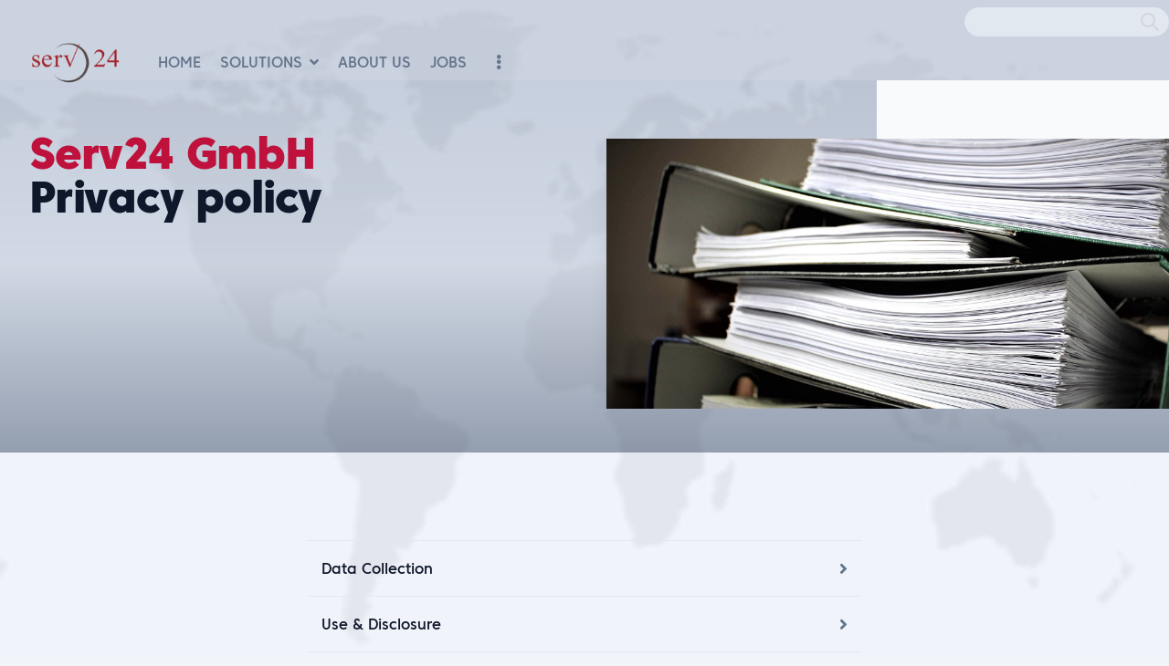

--- FILE ---
content_type: text/html; charset=UTF-8
request_url: https://serv24.com/en/privacy
body_size: 41876
content:
<!doctype html>
<html lang="en">
    <head>
        <meta charset="UTF-8">
        <meta name="viewport"
              content="width=device-width, user-scalable=no, initial-scale=1.0, maximum-scale=1.0, minimum-scale=1.0">
        <meta http-equiv="X-UA-Compatible" content="ie=edge">
        <meta name="description" content="">
        <link rel="apple-touch-icon" sizes="57x57" href="https://serv24.com/themes/serv24_v2/assets/images/favicons/apple-touch-icon-57x57.png">
    <link rel="apple-touch-icon" sizes="60x60" href="https://serv24.com/themes/serv24_v2/assets/images/favicons/apple-touch-icon-60x60.png">
    <link rel="apple-touch-icon" sizes="72x72" href="https://serv24.com/themes/serv24_v2/assets/images/favicons/apple-touch-icon-72x72.png">
    <link rel="apple-touch-icon" sizes="76x76" href="https://serv24.com/themes/serv24_v2/assets/images/favicons/apple-touch-icon-76x76.png">
    <link rel="apple-touch-icon" sizes="114x114" href="https://serv24.com/themes/serv24_v2/assets/images/favicons/apple-touch-icon-114x114.png">
    <link rel="apple-touch-icon" sizes="120x120" href="https://serv24.com/themes/serv24_v2/assets/images/favicons/apple-touch-icon-120x120.png">
    <link rel="apple-touch-icon" sizes="144x144" href="https://serv24.com/themes/serv24_v2/assets/images/favicons/apple-touch-icon-144x144.png">
    <link rel="apple-touch-icon" sizes="152x152" href="https://serv24.com/themes/serv24_v2/assets/images/favicons/apple-touch-icon-152x152.png">
    <link rel="apple-touch-icon" sizes="180x180" href="https://serv24.com/themes/serv24_v2/assets/images/favicons/apple-touch-icon-180x180.png">
    <link rel="icon" type="image/png" href="https://serv24.com/themes/serv24_v2/assets/images/favicons/favicon-32x32.png" sizes="32x32">
    <link rel="icon" type="image/png" href="https://serv24.com/themes/serv24_v2/assets/images/favicons/android-chrome-192x192.png" sizes="192x192">
    <link rel="icon" type="image/png" href="https://serv24.com/themes/serv24_v2/assets/images/favicons/favicon-96x96.png" sizes="96x96">
    <link rel="icon" type="image/png" href="https://serv24.com/themes/serv24_v2/assets/images/favicons/favicon-16x16.png" sizes="16x16">
    <link rel="manifest" href="https://serv24.com/themes/serv24_v2/assets/images/favicons/manifest.json">
    <link rel="mask-icon" href="https://serv24.com/themes/serv24_v2/assets/images/favicons/safari-pinned-tab.svg" color="#333333">
    <link rel="shortcut icon" href="https://serv24.com/themes/serv24_v2/assets/images/favicons/favicon.ico">        <title>Privacy &amp; Policy</title>

        <link rel="stylesheet" href="https://serv24.com/themes/serv24_v2/assets/css/main.css">
                <link href='https://api.mapbox.com/mapbox-gl-js/v2.0.0/mapbox-gl.css' rel='stylesheet' />
        <style type="text/css">
            .mapboxgl-control-container {height: 20px;overflow: hidden;}
            .mapboxgl-ctrl-attrib-button {display: none;}
            .mapboxgl-ctrl-attrib-inner, .mapboxgl-ctrl-attrib-inner a {font-size: 12px;}
        </style>
        <script src="https://serv24.com/combine/d52e50f256fb5755d280178f78e5db1a-1642640014"></script>
        <style type="text/css">
            body{
              background-image: url(/themes/serv24_v2/assets/images/layout/worldmap-slate.jpg);
              background-position:center;
              background-size: cover;
              background-repeat:no-repeat;
              background-attachment: fixed;
              }
        </style>
        
                    </head>
    <body class="backdrop-blur-sm">
        <div class="relative bg-transparent min-h-screen" style="padding-bottom: 16rem;">
            <header class="py-0 bg-slate-400 bg-opacity-40">
    <!-- section TOPBAR -->
    <div class="top-bar py-2">
    <div class="w-full flex justify-end items-center px-6 lg:px-0 lg:max-w-7xl">
        <div class="flex">
            <div class=" w-56  h-8 pl-3 pr-2 bg-slate-200 border border-slate-200 rounded-full flex justify-between items-center relative">
    <form action="https://serv24.com/en/pagesearch" method="get">
        <input 
            name="qs" 
            type="text" 
            class="appearance-none border-none bg-transparent w-full outline-none ring-0 focus:ring-0 active:ring-0 focus:outline-none active:outline-none"
            value="" 
            autocomplete="off" >
        <button type="submit" class="outline-none text-white focus:outline-none right-0 mr-2 absolute active:outline-none h-10">
            <svg fill="none" stroke="currentColor" stroke-linecap="round" stroke-linejoin="round" stroke-width="2"
                viewBox="0 0 24 24" class="w-6 h-6 text-gray-300">
                <path d="M21 21l-6-6m2-5a7 7 0 11-14 0 7 7 0 0114 0z"></path>
            </svg>
        </button>
    </form>
</div>        </div>
        <!--
        <div class="mall-account-button ml-6">
            <div>
    <a href="https://serv24.com/en/wishlists" class="text-slate-500 hover:text-slate-900 flex flex-col items-center justify-center no-underline">
        <i class="mall-wishlist-icon  text-lg fas fa-heart"></i>        
    </a>
</div>

        </div>
        <div class="mall-cart-button ml-6">
            
<div>
    <a href="https://serv24.com/en/cart" class="relative text-slate-500 hover:text-slate-900 flex flex-col items-center justify-center no-underline">
        <div class="mall-cart-count absolute bg-rose-700 text-white text-2xs rounded-full px-1 leading-normal ml-6 -mt-2 invisible">
            0
        </div>
        <i class="text-lg fas fa-shopping-cart"></i>
    </a>
</div>

        </div>
        <div class="mall-account-button ml-6">
            <div>
       <a href="https://serv24.com/en/account"
       class="flex flex-col items-center justify-center no-underline text-slate-500 hover:text-slate-900">
       <i class="text-lg fas fa-sign-in-alt"></i>
    </a>
    </div>        </div>
        -->
    </div>
</div>    <!-- /section TOPBAR -->

    <!-- section NAVIGATION -->
    <div class="flex mx-auto px-6 lg:px-8 lg:max-w-7xl">
        <div class="w-full">
            	    <!-- NAVIGATION DESKTOP -->
<div x-data="{ openStatic: false }">
    <nav class="relative flex flex-row items-center justify-between bg-transparent sm:h-10 lg:justify-start">
        <div class="flex items-center flex-grow flex-shrink-0 lg:flex-grow-0 mr-6">
            <div class="flex items-center justify-between w-full md:w-auto">
                <a class="block" href="/">
                    <img class=" h-12 w-auto" src="https://serv24.com/themes/serv24_v2/assets/images/logo-bisher.png" alt="" />
                </a>
                <div class="-mr-2 flex items-center md:hidden">
                    <button @click="openStatic = true" type="button" class="inline-flex items-center justify-center p-2 rounded-md text-slate-500 hover:bg-slate-100 focus:outline-none focus:bg-slate-100 focus:text-slate-500 transition duration-150 ease-in-out">
                        <i class="text-xl fas fa-bars"></i>
                    </button>
                </div>
            </div>
        </div>
        <div class="hidden md:block md:ml-10 md:pr-4 lg:ml-0">
        	        		            		<a href="https://serv24.com/en" class="ml-4 inline-block text-base uppercase font-medium text-slate-500 transition duration-150 ease-in-out
						
						
						">Home</a>
        		        	        		                    <span @keydown.escape="openStatic = false" @click.away="openStatic = false" class="relative inline-block text-left justify-end ml-4 z-50">
                        <div>
                            <button @click="openStatic = !openStatic" class="flex items-center text-base uppercase font-medium text-slate-500" aria-label="Options" id="options-menu" aria-haspopup="true" aria-expanded="true">
                                Solutions<i class="ml-2 fas fa-angle-down"></i>
                            </button>
                        </div>
                        <div x-show="openStatic" x-description="Dropdown panel, show/hide based on dropdown state." x-transition:enter="transition ease-out duration-100" x-transition:enter-start="transform opacity-0 scale-95" x-transition:enter-end="transform opacity-100 scale-100" x-transition:leave="transition ease-in duration-75" x-transition:leave-start="transform opacity-100 scale-100" x-transition:leave-end="transform opacity-0 scale-95" class="origin-top-right absolute right-0 mt-2 w-48 rounded-md shadow-lg" style="display: none;">
                            <div class="absolute left-0 bg-white whitespace-nowrap z-full mt-3 -translate-x-1/2 transform pl-0 pr-4 left-1/2">
                                <div class="py-1" role="menu" aria-orientation="vertical" aria-labelledby="options-menu">
                                		<!-- NAVITEM -->
    <a href="https://serv24.com/en/solutions/ucp" class="block px-4 py-3  ml-4 font-medium text-slate-500 transition duration-150 ease-in-out
        
        
        ">UCP - Alarm Management Platform</a>
	<!-- NAVITEM -->
    <a href="https://serv24.com/en/solutions/eframe" class="block px-4 py-3  ml-4 font-medium text-slate-500 transition duration-150 ease-in-out
        
        
        ">eFrame - Interactive Signage Solution</a>
	<!-- NAVITEM -->
    <a href="https://serv24.com/en/webhosting" class="block px-4 py-3  ml-4 font-medium text-slate-500 transition duration-150 ease-in-out
        
        
        ">Origon - Smart Hosting Service</a>
                                </div>
                            </div>
                        </div>
                    </span>
        		        	        		            		<a href="https://serv24.com/en/about-us" class="ml-4 inline-block text-base uppercase font-medium text-slate-500 transition duration-150 ease-in-out
						
						
						">About us</a>
        		        	        		            		<a href="https://serv24.com/en/jobs" class="ml-4 inline-block text-base uppercase font-medium text-slate-500 transition duration-150 ease-in-out
						
						
						">Jobs</a>
        		        	        </div>

        <div x-data="{ openStatic: false }" @keydown.escape="openStatic = false" @click.away="openStatic = false" class="relative inline-block text-left justify-end ml-4 z-50">
            <div>
                <button @click="openStatic = !openStatic" class="flex items-center text-slate-500" aria-label="Options" id="options-menu" aria-haspopup="true" aria-expanded="true">
                    <i class="fas fa-ellipsis-v"></i>
                </button>
            </div>
            <div x-show="openStatic" x-description="Dropdown panel, show/hide based on dropdown state." x-transition:enter="transition ease-out duration-100" x-transition:enter-start="transform opacity-0 scale-95" x-transition:enter-end="transform opacity-100 scale-100" x-transition:leave="transition ease-in duration-75" x-transition:leave-start="transform opacity-100 scale-100" x-transition:leave-end="transform opacity-0 scale-95" class="origin-top-right absolute right-0 mt-2 w-48 rounded-md shadow-lg z-50" style="display: none;">
                <div class="absolute left-0 bg-white whitespace-nowrap z-full mt-3 -translate-x-1/2 transform pl-0 pr-4 left-1/2" style="z-index: 9999;">
                    <div class="py-1" role="menu" aria-orientation="vertical" aria-labelledby="options-menu">
                        <div class="px-4 pt-3">
                            <p class="text-sm leading-5 pb-0 text-slate-300"> Language </p>
                        </div>

                        <!-- LANGUAGE -->
                        <form method="POST" action="https://serv24.com/en/privacy" accept-charset="UTF-8"><input name="_session_key" type="hidden" value="J4UHhWWrbj5K6rfIpGUzl8WAaV8G4uZtdntIvLft"><input name="_token" type="hidden" value="3xi1rPBP49aed1eAq6usmkVgk6qdhdieBiC6UJWq">
                                                            <a href="#" data-request="onSwitchLocale" data-request-data="locale: 'en'" class=" text-red-700 block text-right px-4 py-2 text-sm leading-5 hover:bg-slate-100 hover:text-slate-900 focus:outline-none focus:bg-slate-100 focus:text-slate-900" role="menuitem">EN</a>
                                                            <a href="#" data-request="onSwitchLocale" data-request-data="locale: 'de'" class="text-slate-600 block text-right px-4 py-2 text-sm leading-5 hover:bg-slate-100 hover:text-slate-900 focus:outline-none focus:bg-slate-100 focus:text-slate-900" role="menuitem">DE</a>
                                                            <a href="#" data-request="onSwitchLocale" data-request-data="locale: 'french'" class="text-slate-600 block text-right px-4 py-2 text-sm leading-5 hover:bg-slate-100 hover:text-slate-900 focus:outline-none focus:bg-slate-100 focus:text-slate-900" role="menuitem">FRENCH</a>
                                                            <a href="#" data-request="onSwitchLocale" data-request-data="locale: 'italian'" class="text-slate-600 block text-right px-4 py-2 text-sm leading-5 hover:bg-slate-100 hover:text-slate-900 focus:outline-none focus:bg-slate-100 focus:text-slate-900" role="menuitem">ITALIAN</a>
                                                            <a href="#" data-request="onSwitchLocale" data-request-data="locale: 'pt'" class="text-slate-600 block text-right px-4 py-2 text-sm leading-5 hover:bg-slate-100 hover:text-slate-900 focus:outline-none focus:bg-slate-100 focus:text-slate-900" role="menuitem">PT</a>
                                                    </form>
                        <!-- <a href="#" class="block text-right px-4 py-2 text-sm leading-5 text-slate-500 hover:bg-slate-100 hover:text-slate-900 focus:outline-none focus:bg-slate-100 focus:text-slate-900" role="menuitem">German</a> -->
                        <!-- / LANGUAGE -->

                        <!-- CURRENCY -->
                        <!--
                        <div class="border-t border-slate-100"></div>
                        <div class="px-4 pt-3">
                            <p class="text-sm leading-5 pb-0 text-slate-300"> Currency </p>
                        </div>

                        <form method="POST" action="https://serv24.com/en/privacy" accept-charset="UTF-8"><input name="_session_key" type="hidden" value="J4UHhWWrbj5K6rfIpGUzl8WAaV8G4uZtdntIvLft"><input name="_token" type="hidden" value="3xi1rPBP49aed1eAq6usmkVgk6qdhdieBiC6UJWq">
                                                            <a href="#" data-request="onSwitchCurrency" data-request-data="currency: '1'" class=" text-slate-600 block text-right px-4 py-2 text-sm leading-5 hover:bg-slate-100 hover:text-slate-900 focus:outline-none focus:bg-slate-100 focus:text-slate-900" role="menuitem">USD</a>
                                                            <a href="#" data-request="onSwitchCurrency" data-request-data="currency: '2'" class=" text-slate-600 block text-right px-4 py-2 text-sm leading-5 hover:bg-slate-100 hover:text-slate-900 focus:outline-none focus:bg-slate-100 focus:text-slate-900" role="menuitem">EUR</a>
                                                            <a href="#" data-request="onSwitchCurrency" data-request-data="currency: '3'" class="  text-red-700 block text-right px-4 py-2 text-sm leading-5 hover:bg-slate-100 hover:text-slate-900 focus:outline-none focus:bg-slate-100 focus:text-slate-900" role="menuitem">CHF</a>
                                                    </form>
                        -->
                    	<!-- / CURRENCY -->
                    </div>
                </div>
            </div>
        </div>
    </nav>
    <!-- / NAVIGATION DESKTOP -->

    <!-- NAVIGATION MOBILE -->
    <div 
        x-show="openStatic" 
        x-transition:enter="duration-150 ease-out" 
        x-transition:enter-start="opacity-0 scale-95" 
        x-transition:enter-end="opacity-100 scale-100" 
        x-transition:leave="duration-100 ease-in" 
        x-transition:leave-start="opacity-100 scale-100" 
        x-transition:leave-end="opacity-0 scale-95" 
        class="absolute w-full z-50 bg-slate-200 top-0 inset-x-0 p-2 transition transform origin-top-right md:hidden">
                <div class="px-5 pt-4 flex items-center justify-between">
                    <div>
                        <img class="h-8 w-auto" src="https://serv24.com/themes/serv24_v2/assets/images/logo-bisher.png" alt="" />
                    </div>
                    <div class="mr-0">
                        <button @click="openStatic = false" type="button" class="inline-flex items-center justify-center p-2 rounded-md text-slate-500 hover:text-slate-500 hover:bg-slate-100 focus:outline-none focus:bg-slate-100 focus:text-slate-500 transition duration-150 ease-in-out">
                            <i class="text-xl fas fa-times"></i>
                        </button>
                    </div>
                </div>
                <div class="px-2 pt-2 pb-3">
                	                		                    		<a href="https://serv24.com/en" class="block px-3 py-2 font-medium text-slate-500 hover:bg-slate-100 hover:text-slate-900 focus:outline-none focus:bg-slate-100 focus:text-slate-900
								
								
								">Home</a>
                		                	                		                            <div class="block px-3 py-2 font-medium text-slate-300">Solutions</div>
                        	    <a href="https://serv24.com/en/solutions/ucp" class="block text-medium text-left pl-8 pr-4 py-2 leading-5 text-slate-500 hover:bg-slate-100 hover:text-slate-900 focus:outline-none focus:bg-slate-100 focus:text-slate-900
        
        
        ">UCP - Alarm Management Platform</a>
    <a href="https://serv24.com/en/solutions/eframe" class="block text-medium text-left pl-8 pr-4 py-2 leading-5 text-slate-500 hover:bg-slate-100 hover:text-slate-900 focus:outline-none focus:bg-slate-100 focus:text-slate-900
        
        
        ">eFrame - Interactive Signage Solution</a>
    <a href="https://serv24.com/en/webhosting" class="block text-medium text-left pl-8 pr-4 py-2 leading-5 text-slate-500 hover:bg-slate-100 hover:text-slate-900 focus:outline-none focus:bg-slate-100 focus:text-slate-900
        
        
        ">Origon - Smart Hosting Service</a>
                		                	                		                    		<a href="https://serv24.com/en/about-us" class="block px-3 py-2 font-medium text-slate-500 hover:bg-slate-100 hover:text-slate-900 focus:outline-none focus:bg-slate-100 focus:text-slate-900
								
								
								">About us</a>
                		                	                		                    		<a href="https://serv24.com/en/jobs" class="block px-3 py-2 font-medium text-slate-500 hover:bg-slate-100 hover:text-slate-900 focus:outline-none focus:bg-slate-100 focus:text-slate-900
								
								
								">Jobs</a>
                		                	                </div>

    </div>
</div>
    <!-- / NAVIGATION MOBILE -->
        </div>

    </div>
    <!-- /section NAVIGATION -->
</header>            <main class="">
                <!-- section BLOCKS -->
                



                                        <!-- section PAGE HEADER -->
<div class=" relative header pb-12 mb-24">
    <div class="absolute inset-0 bg-slate-400 mix-blend-multiply opacity-40"></div>
    <div class="absolute inset-0 bg-gradient-to-t from-slate-600 via-slate-200 opacity-40"></div>
    <div class="overflow-hidden lg:relative pb-8 _lg:pb-24" style="min-height:360px;">

        <div class="mx-auto px-8 lg:max-w-7xl lg:grid lg:grid-cols-2 lg:gap-24">
            <div class="pt-8">
                <div class="mt-6 sm:max-w-xl">
                    <h1 class="text-4xl font-extrabold text-slate-900 tracking-tight sm:text-5xl pb-12">
                        <span class="text-rose-700 block">Serv24 GmbH</span> Privacy policy
                    </h1>
                                    </div>
            </div>
        </div>
        <div class="mx-auto px-8 lg:max-w-7xl">
            <div class="pb-12 sm:relative sm:mt-8 md:mt-0 sm:py-16 lg:absolute lg:inset-y-0 sm:px-6 lg:mx-0 lg:right-0 lg:w-1/2">
                <div class="hidden sm:block">
                    <div class="absolute inset-y-0 left-1/2 w-screen bg-slate-50 _rounded-l-3xl lg:left-80 lg:right-0 lg:w-full">
                    </div>
                                    </div>
                <div class="relative pt-64 pb-10 h-full md:-mr-40 md: shadow-xl overflow-hidden">
                    <img alt="" class="absolute inset-0 h-full w-full object-cover" src="https://serv24.com/storage/app/media/headerimages/header-policy.jpg">
                                            </img>
                </div>
            </div>
        </div>
    </div>
</div>
<!-- /section PAGE HEADER -->                                        <!-- section-content-with-toc -->


<!-- section-content-with-toc -->
	<div class="relative mb-24 mx-auto px-8 max-w-4xl lg:max-w-7xl">
		<div class="w-full">
			<a name="top"></a>
			<ul class="w-full md:w-2/3 lg:w-1/2 mx-auto">
									<li class=" border-t border-slate-200">
						<a href="#data-collection" class="block hover:bg-white focus:outline-none focus:bg-white transition duration-150 ease-in-out">
							<div class="flex items-center px-0 py-4">
								<div class="min-w-0 flex-1 flex items-center">
									<div class="leading-5 font-medium truncate pl-4">Data Collection</div>
								</div>
								<div class="pr-4">
									<i class="fas fa-angle-right text-lg text-slate-500 hover:text-red-700"></i>
								</div>
							</div>
						</a>
					</li>
		        					<li class=" border-t border-slate-200">
						<a href="#use-disclosure" class="block hover:bg-white focus:outline-none focus:bg-white transition duration-150 ease-in-out">
							<div class="flex items-center px-0 py-4">
								<div class="min-w-0 flex-1 flex items-center">
									<div class="leading-5 font-medium truncate pl-4">Use &amp; Disclosure</div>
								</div>
								<div class="pr-4">
									<i class="fas fa-angle-right text-lg text-slate-500 hover:text-red-700"></i>
								</div>
							</div>
						</a>
					</li>
		        					<li class=" border-t border-slate-200">
						<a href="#security" class="block hover:bg-white focus:outline-none focus:bg-white transition duration-150 ease-in-out">
							<div class="flex items-center px-0 py-4">
								<div class="min-w-0 flex-1 flex items-center">
									<div class="leading-5 font-medium truncate pl-4">Security</div>
								</div>
								<div class="pr-4">
									<i class="fas fa-angle-right text-lg text-slate-500 hover:text-red-700"></i>
								</div>
							</div>
						</a>
					</li>
		        					<li class=" border-t border-slate-200">
						<a href="#anonymity" class="block hover:bg-white focus:outline-none focus:bg-white transition duration-150 ease-in-out">
							<div class="flex items-center px-0 py-4">
								<div class="min-w-0 flex-1 flex items-center">
									<div class="leading-5 font-medium truncate pl-4">Anonymity</div>
								</div>
								<div class="pr-4">
									<i class="fas fa-angle-right text-lg text-slate-500 hover:text-red-700"></i>
								</div>
							</div>
						</a>
					</li>
		        					<li class=" border-t border-slate-200">
						<a href="#access" class="block hover:bg-white focus:outline-none focus:bg-white transition duration-150 ease-in-out">
							<div class="flex items-center px-0 py-4">
								<div class="min-w-0 flex-1 flex items-center">
									<div class="leading-5 font-medium truncate pl-4">Access</div>
								</div>
								<div class="pr-4">
									<i class="fas fa-angle-right text-lg text-slate-500 hover:text-red-700"></i>
								</div>
							</div>
						</a>
					</li>
		        					<li class=" border-t border-slate-200">
						<a href="#intellectual-property" class="block hover:bg-white focus:outline-none focus:bg-white transition duration-150 ease-in-out">
							<div class="flex items-center px-0 py-4">
								<div class="min-w-0 flex-1 flex items-center">
									<div class="leading-5 font-medium truncate pl-4">Intellectual Property</div>
								</div>
								<div class="pr-4">
									<i class="fas fa-angle-right text-lg text-slate-500 hover:text-red-700"></i>
								</div>
							</div>
						</a>
					</li>
		        					<li class=" border-t border-slate-200">
						<a href="#cookies" class="block hover:bg-white focus:outline-none focus:bg-white transition duration-150 ease-in-out">
							<div class="flex items-center px-0 py-4">
								<div class="min-w-0 flex-1 flex items-center">
									<div class="leading-5 font-medium truncate pl-4">Cookies</div>
								</div>
								<div class="pr-4">
									<i class="fas fa-angle-right text-lg text-slate-500 hover:text-red-700"></i>
								</div>
							</div>
						</a>
					</li>
		        					<li class=" border-t border-slate-200">
						<a href="#links" class="block hover:bg-white focus:outline-none focus:bg-white transition duration-150 ease-in-out">
							<div class="flex items-center px-0 py-4">
								<div class="min-w-0 flex-1 flex items-center">
									<div class="leading-5 font-medium truncate pl-4">Links</div>
								</div>
								<div class="pr-4">
									<i class="fas fa-angle-right text-lg text-slate-500 hover:text-red-700"></i>
								</div>
							</div>
						</a>
					</li>
		        					<li class=" border-t border-slate-200">
						<a href="#contact-us" class="block hover:bg-white focus:outline-none focus:bg-white transition duration-150 ease-in-out">
							<div class="flex items-center px-0 py-4">
								<div class="min-w-0 flex-1 flex items-center">
									<div class="leading-5 font-medium truncate pl-4">Contact Us</div>
								</div>
								<div class="pr-4">
									<i class="fas fa-angle-right text-lg text-slate-500 hover:text-red-700"></i>
								</div>
							</div>
						</a>
					</li>
		        		    </ul>
		</div>

		<div class="w-full pt-8">
		    		        <h3 class="font-bold text-lg pt-4 border-t border-slate-200"><a name="data-collection"></a>
		            Data Collection<span class="float-right"><a href="#top"><i class="fas fa-angle-up text-lg text-slate-500 hover:text-red-700"></i></a></span>
		        </h3>
		        <div class="text-base max-w-prose prose mx-auto lg:max-w-none pb-4">
		            <p>We collect personal information so that we can provide you with our services and products and to manage our activities. We only collect personal information that is relevant and where necessary.</p><p>The type of personal information we collect will depend upon the reason for its collection. If you are interested in our products, the type of information we collect will include financial details and credit and trade references.</p><p>We collect personal information about you in a number of ways including:</p><ul class="list-disc list-outside ml-4 pb-8"><li>directly from you, such as when you:<ul class="list-disc list-outside ml-8 pb-8"><li>contact us about our services or products;</li><li>fill in an account application form;</li><li>subscribe to our newsletters or mailing lists;</li><li>place an order for our products;</li><li>enter your personal details on our website (for example during registration or application for services, products or employment);</li><li>provide information by phone or in documents sent by fax or email;</li><li>enter promotions, competitions or giveaways; or</li><li>make a payment to us;</li></ul></li><li>from organisations which we might be working together with when providing you with services or products;</li><li>from your representatives including executors and attorneys;</li><li>from publicly available sources of information;</li><li>from credit-reporting and fraud-checking agencies and credit providers for credit related purposes such as credit worthiness, credit rating, credit provision and financing;</li><li>from our own records of your dealings with us; or</li><li>when legally required to do so.</li></ul><p>Where reasonable and practicable, we collect personal information directly from you rather than a third party.</p><p>When we collect personal information, we collect it in a way that is lawful, fair and not intrusive.</p><p>We do not collect sensitive information about you without your consent.</p>
		        </div>
		    		        <h3 class="font-bold text-lg pt-4 border-t border-slate-200"><a name="use-disclosure"></a>
		            Use &amp; Disclosure<span class="float-right"><a href="#top"><i class="fas fa-angle-up text-lg text-slate-500 hover:text-red-700"></i></a></span>
		        </h3>
		        <div class="text-base max-w-prose prose mx-auto lg:max-w-none pb-4">
		            <p>Personal information which we have collected for a particular purpose will not be used for any other purpose unless that purpose is related to the main purpose for which we collected the information and it is reasonable to expect us to use or disclose the information for that other purpose.</p><p>Personal information which we collect may be used by us:</p><ul class="list-disc list-outside ml-4 pb-8"><li>to identify you;</li><li>in providing services or products to you and the administration and management of those services and products;</li><li>to provide you with information about our services and products;</li><li>to develop and improve our services to you;</li><li>in undertaking risk assessment and management; or</li><li>in gathering data and disclosing data to third parties such as:<ul class="list-disc list-outside ml-8 pb-8"><li>insurance brokers and insurers;</li><li>credit reporting agencies;</li><li>financial institutions including our own bankers;</li><li>our professional advisors, including our accountants, auditors and lawyers;</li><li>service providers; and</li><li>industry groups having a legitimate reason to receive such information,</li></ul></li></ul><p>as necessary from time to time for our organisation’s functions.</p><p>If you provide us with personally identifiable information, you may receive from time to time, telephone calls, emails or letters containing information about us. You agree to receiving emails and letters from us including information not only on the areas of interest you have indicated but all types of news and information on our services and products. If you do not want to receive them, please contact us. You may be asked to indicate your preference to receiving promotional material, when submitting information to us.</p><p>We may employ other companies or individuals to assist us in providing our services, or to provide certain services such as analysing customer lists, providing marketing assistance or consulting services. These third parties may have access to information needed to perform their function but cannot use that information for other purposes.</p><p>We do not provide any personal information to any third parties other than where required by law or as set out in this Privacy Statement.</p><p>We will not sell, trade or rent your personal information to others. We may provide aggregate statistics on our customers and users of our website to third parties such as advertisers, but these statistics will include no personally identifying information.</p><p>We co-operate with law enforcement agencies as required by law. We will also use or disclose personal information if we reasonably believe that it is necessary to lessen or prevent a serious or imminent threat to the life or health of a person.</p>
		        </div>
		    		        <h3 class="font-bold text-lg pt-4 border-t border-slate-200"><a name="security"></a>
		            Security<span class="float-right"><a href="#top"><i class="fas fa-angle-up text-lg text-slate-500 hover:text-red-700"></i></a></span>
		        </h3>
		        <div class="text-base max-w-prose prose mx-auto lg:max-w-none pb-4">
		            <p>All reasonable steps are taken to ensure that all information is treated confidentially, kept secure and protected against unauthorised use, modification or disclosure and is maintained only for the purpose for which it is intended. Your email address will not be distributed to any third party.</p><p>We use secure data communications technology.</p>
		        </div>
		    		        <h3 class="font-bold text-lg pt-4 border-t border-slate-200"><a name="anonymity"></a>
		            Anonymity<span class="float-right"><a href="#top"><i class="fas fa-angle-up text-lg text-slate-500 hover:text-red-700"></i></a></span>
		        </h3>
		        <div class="text-base max-w-prose prose mx-auto lg:max-w-none pb-4">
		            <p>Where possible, we give you the opportunity to deal with us anonymously. We may not however be able to provide you with our full range of services and products if you do not provide us with personal information.</p>
		        </div>
		    		        <h3 class="font-bold text-lg pt-4 border-t border-slate-200"><a name="access"></a>
		            Access<span class="float-right"><a href="#top"><i class="fas fa-angle-up text-lg text-slate-500 hover:text-red-700"></i></a></span>
		        </h3>
		        <div class="text-base max-w-prose prose mx-auto lg:max-w-none pb-4">
		            <p>All reasonable steps are taken to correct the information we hold where that information is not accurate, up-to-date and complete.</p><p>You have the right to access your personal information to ensure that it is accurate, relevant, up to date and complete. If you believe that any of your personal information is incorrect, please let us know. There is no fee for requesting access to your information, however, we may charge you the reasonable cost of processing your request.</p><p>We may decline access to your personal information in special circumstances, such as where allowing you access could put you or another person at risk of harm, infringes on the privacy of another person or if we believe that your request for access is unlawful, frivolous or vexatious.</p>
		        </div>
		    		        <h3 class="font-bold text-lg pt-4 border-t border-slate-200"><a name="intellectual-property"></a>
		            Intellectual Property<span class="float-right"><a href="#top"><i class="fas fa-angle-up text-lg text-slate-500 hover:text-red-700"></i></a></span>
		        </h3>
		        <div class="text-base max-w-prose prose mx-auto lg:max-w-none pb-4">
		            <p>Intellectual property in all material sent to you belongs to, is licensed to or is authorised for use by us. We permit you to print or download extracts from this material for your personal use only. None of this material may be used for any commercial or public use, stored in or transmitted to any other website or distributed in any other form without our prior permission.</p>
		        </div>
		    		        <h3 class="font-bold text-lg pt-4 border-t border-slate-200"><a name="cookies"></a>
		            Cookies<span class="float-right"><a href="#top"><i class="fas fa-angle-up text-lg text-slate-500 hover:text-red-700"></i></a></span>
		        </h3>
		        <div class="text-base max-w-prose prose mx-auto lg:max-w-none pb-4">
		            <p>Cookies that are used in any part of our website will not be utilised for collecting personally identifiable information and will only be used for internal management purposes.</p>
		        </div>
		    		        <h3 class="font-bold text-lg pt-4 border-t border-slate-200"><a name="links"></a>
		            Links<span class="float-right"><a href="#top"><i class="fas fa-angle-up text-lg text-slate-500 hover:text-red-700"></i></a></span>
		        </h3>
		        <div class="text-base max-w-prose prose mx-auto lg:max-w-none pb-4">
		            <p>Our website may from time to time contain links to the websites of other organisations which may be of interest to you. If you access linked sites, you do so at your own risk. We do operate or control these third party sites and we are not responsible for their contents, operation, privacy, accuracy or security policies. This Privacy Statement does not cover any linked sites.</p>
		        </div>
		    		        <h3 class="font-bold text-lg pt-4 border-t border-slate-200"><a name="contact-us"></a>
		            Contact Us<span class="float-right"><a href="#top"><i class="fas fa-angle-up text-lg text-slate-500 hover:text-red-700"></i></a></span>
		        </h3>
		        <div class="text-base max-w-prose prose mx-auto lg:max-w-none pb-4">
		            <p>If any personal information you submit changes, please update that information by contacting us.</p><p>We may from time to time make changes to this Privacy Statement. The latest version of our Privacy Statement is available on our website. You can also contact us to obtain a copy our Privacy Statement.</p><p>Requests for information about our Privacy Statement are welcomed. For further information on our Privacy Statement please contact:</p>
		        </div>
		    		</div>
	</div>
<!-- /section-content-with-toc -->


<!-- /section-content-with-toc -->                                        <!-- section-content-reference -->
<div class="relative mb-24">
	<div class="mx-auto px-8 lg:max-w-7xl">
		<div class="flex w-full">
	<div class="w-full md:w-1/2">

		<p>Serv24 GmbH
			<br>P.O. Box 2151
			<br>CH-8404 Winterthur</p>
	</div>
	<div class="w-full md:w-1/2">

		<p>
			<br>phone +41 52 315 62 10
			<br>email info@serv24.com</p>
	</div></div>	</div>
</div>
<!-- /section-content-reference -->                                <!-- /section BLOCKS -->

                <!-- section CONTENT -->
                <div class="relative mb-24">
                    <div class="relative mx-auto px-8 lg:max-w-7xl">
                                            </div>
                </div>
                <!-- /section CONTENT -->
            </main>

            <!-- section FOOTER -->
            <footer class="absolute bottom-0 w-full mt-24 bg-slate-700 sm:mt-12">
                <div class="mx-auto max-w-md pt-12 px-4 overflow-hidden sm:max-w-3xl sm:px-6 lg:max-w-7xl lg:px-8">
    <div class="mt-0 pt-2 flex flex-co md:flex-row justify-end items-start">
        <div class="hidden md:block">
				        <!-- NAVIGATION FOOTER -->
        <div class="pt-6">
            <nav class="relative bg-transparent flex items-center justify-end lg:justify-start">
                <div class="hidden md:block">
                	                		<a href="https://serv24.com/en/privacy" class="ml-4 inline-block font-medium text-slate-300 hover:text-white focus:outline-none focus:text-white transition duration-150 ease-in-out
							active
							
							">Privacy &amp; Policy</a>
                	                		<a href="https://serv24.com/en/terms" class="ml-4 inline-block font-medium text-slate-300 hover:text-white focus:outline-none focus:text-white transition duration-150 ease-in-out
							
							
							">Terms &amp; Conditions</a>
                	                		<a href="https://serv24.com/en/impressum" class="ml-4 inline-block font-medium text-slate-300 hover:text-white focus:outline-none focus:text-white transition duration-150 ease-in-out
							
							
							">Imprint</a>
                	                </div>
            </nav>
        </div>
        <!-- / NAVIGATION FOOTER -->
        </div>
    </div>
</div>

<div class="mx-auto max-w-md pb-12 px-4 overflow-hidden sm:max-w-3xl sm:px-6 lg:max-w-7xl lg:px-8">
    <div class="mt-4 flex flex-col justify-start lg:flex-row lg:justify-between">
        <p class="text-sm leading-6 text-slate-400">Serv24 GmbH P.O. Box 2151, CH-8404 Winterthur, Switzerland<br/>+41 52 315 62 10 | info@serv24.com </p>
        <p class="text-sm leading-6 text-slate-400"> &copy; 2026 Serv24 GmbH. All rights reserved. </p>
    </div>
</div>
            </footer>
            <!-- /section FOOTER -->
        </div>
        <script src="https://serv24.com/themes/serv24_v2/assets/js/app.js"></script>

        <!-- load PowerComponents JS, somewhere between jQuery and Framework -->
        <script src="/modules/system/assets/js/framework.js"></script>
<script src="/modules/system/assets/js/framework.extras.js"></script>
<link rel="stylesheet" property="stylesheet" href="/modules/system/assets/css/framework.extras.css">
        <script src="https://serv24.com/plugins/offline/mall/assets/pubsub.js"></script>
<script>
        window.Mall = window.Mall || {}
        $(function () {
            window.Mall.Modal = $('<div class="mall-modal">')
            window.Mall.Modal.on('click', function(e) {
                if (e.target.classList.contains('mall-modal')) {
                    window.Mall.Modal.removeClass('mall-modal--visible')
                }
            })
            window.Mall.Modal.prependTo(document.body)
            window.Mall.Callbacks = {
                Checkout: []
            }
        })
    </script>
    <script>
        $(function () {
            $.subscribe('mall.wishlist.productAdded', function () {
                $('.mall-wishlist-icon').css('color', 'hsl(1.7, 76.3%, 53.7%)')
            });
        });
    </script>
    <script>
        $(function () {
            var baseCount = '0';
            var $count = $('.mall-cart-count');
            $.subscribe('mall.cart.productAdded', function () {
                $count.removeClass('invisible').text(++ baseCount).show();
            });
            $.subscribe('mall.cart.productRemoved', function () {
                baseCount --;
                if (baseCount < 0) baseCount = 0;
                $count.text(baseCount);
            });
        });
    </script>                <div id="gdpr-reload">
                    </div>
    </body>
</html>

--- FILE ---
content_type: application/javascript
request_url: https://serv24.com/themes/serv24_v2/assets/js/app.js
body_size: 27933
content:
(()=>{var e={443:function(e){e.exports=function(){"use strict";function e(e,t,n){return t in e?Object.defineProperty(e,t,{value:n,enumerable:!0,configurable:!0,writable:!0}):e[t]=n,e}function t(e,t){var n=Object.keys(e);if(Object.getOwnPropertySymbols){var i=Object.getOwnPropertySymbols(e);t&&(i=i.filter((function(t){return Object.getOwnPropertyDescriptor(e,t).enumerable}))),n.push.apply(n,i)}return n}function n(n){for(var i=1;i<arguments.length;i++){var r=null!=arguments[i]?arguments[i]:{};i%2?t(Object(r),!0).forEach((function(t){e(n,t,r[t])})):Object.getOwnPropertyDescriptors?Object.defineProperties(n,Object.getOwnPropertyDescriptors(r)):t(Object(r)).forEach((function(e){Object.defineProperty(n,e,Object.getOwnPropertyDescriptor(r,e))}))}return n}function i(){return new Promise((e=>{"loading"==document.readyState?document.addEventListener("DOMContentLoaded",e):e()}))}function r(e){return Array.from(new Set(e))}function s(){return navigator.userAgent.includes("Node.js")||navigator.userAgent.includes("jsdom")}function o(e,t){return e==t}function a(e,t){"template"!==e.tagName.toLowerCase()?console.warn(`Alpine: [${t}] directive should only be added to <template> tags. See https://github.com/alpinejs/alpine#${t}`):1!==e.content.childElementCount&&console.warn(`Alpine: <template> tag with [${t}] encountered with an unexpected number of root elements. Make sure <template> has a single root element. `)}function l(e){return e.replace(/([a-z])([A-Z])/g,"$1-$2").replace(/[_\s]/,"-").toLowerCase()}function c(e){return e.toLowerCase().replace(/-(\w)/g,((e,t)=>t.toUpperCase()))}function u(e,t){if(!1===t(e))return;let n=e.firstElementChild;for(;n;)u(n,t),n=n.nextElementSibling}function d(e,t){var n;return function(){var i=this,r=arguments,s=function(){n=null,e.apply(i,r)};clearTimeout(n),n=setTimeout(s,t)}}const f=(e,t,n)=>{if(console.warn(`Alpine Error: "${n}"\n\nExpression: "${t}"\nElement:`,e),!s())throw Object.assign(n,{el:e,expression:t}),n};function p(e,{el:t,expression:n}){try{const i=e();return i instanceof Promise?i.catch((e=>f(t,n,e))):i}catch(e){f(t,n,e)}}function h(e,t,n,i={}){return p((()=>"function"==typeof t?t.call(n):new Function(["$data",...Object.keys(i)],`var __alpine_result; with($data) { __alpine_result = ${t} }; return __alpine_result`)(n,...Object.values(i))),{el:e,expression:t})}function m(e,t,n,i={}){return p((()=>{if("function"==typeof t)return Promise.resolve(t.call(n,i.$event));let e=Function;if(e=Object.getPrototypeOf((async function(){})).constructor,Object.keys(n).includes(t)){let e=new Function(["dataContext",...Object.keys(i)],`with(dataContext) { return ${t} }`)(n,...Object.values(i));return"function"==typeof e?Promise.resolve(e.call(n,i.$event)):Promise.resolve()}return Promise.resolve(new e(["dataContext",...Object.keys(i)],`with(dataContext) { ${t} }`)(n,...Object.values(i)))}),{el:e,expression:t})}const v=/^x-(on|bind|data|text|html|model|if|for|show|cloak|transition|ref|spread)\b/;function b(e){const t=w(e.name);return v.test(t)}function y(e,t,n){let i=Array.from(e.attributes).filter(b).map(x),r=i.filter((e=>"spread"===e.type))[0];if(r){let n=h(e,r.expression,t.$data);i=i.concat(Object.entries(n).map((([e,t])=>x({name:e,value:t}))))}return n?i.filter((e=>e.type===n)):g(i)}function g(e){let t=["bind","model","show","catch-all"];return e.sort(((e,n)=>{let i=-1===t.indexOf(e.type)?"catch-all":e.type,r=-1===t.indexOf(n.type)?"catch-all":n.type;return t.indexOf(i)-t.indexOf(r)}))}function x({name:e,value:t}){const n=w(e),i=n.match(v),r=n.match(/:([a-zA-Z0-9\-:]+)/),s=n.match(/\.[^.\]]+(?=[^\]]*$)/g)||[];return{type:i?i[1]:null,value:r?r[1]:null,modifiers:s.map((e=>e.replace(".",""))),expression:t}}function _(e){return["disabled","checked","required","readonly","hidden","open","selected","autofocus","itemscope","multiple","novalidate","allowfullscreen","allowpaymentrequest","formnovalidate","autoplay","controls","loop","muted","playsinline","default","ismap","reversed","async","defer","nomodule"].includes(e)}function w(e){return e.startsWith("@")?e.replace("@","x-on:"):e.startsWith(":")?e.replace(":","x-bind:"):e}function E(e,t=Boolean){return e.split(" ").filter(t)}const O="in",k="out",A="cancelled";function S(e,t,n,i,r=!1){if(r)return t();if(e.__x_transition&&e.__x_transition.type===O)return;const s=y(e,i,"transition"),o=y(e,i,"show")[0];if(o&&o.modifiers.includes("transition")){let i=o.modifiers;if(i.includes("out")&&!i.includes("in"))return t();const r=i.includes("in")&&i.includes("out");i=r?i.filter(((e,t)=>t<i.indexOf("out"))):i,P(e,i,t,n)}else s.some((e=>["enter","enter-start","enter-end"].includes(e.value)))?L(e,i,s,t,n):t()}function $(e,t,n,i,r=!1){if(r)return t();if(e.__x_transition&&e.__x_transition.type===k)return;const s=y(e,i,"transition"),o=y(e,i,"show")[0];if(o&&o.modifiers.includes("transition")){let i=o.modifiers;if(i.includes("in")&&!i.includes("out"))return t();const r=i.includes("in")&&i.includes("out");i=r?i.filter(((e,t)=>t>i.indexOf("out"))):i,C(e,i,r,t,n)}else s.some((e=>["leave","leave-start","leave-end"].includes(e.value)))?N(e,i,s,t,n):t()}function P(e,t,n,i){D(e,t,n,(()=>{}),i,{duration:j(t,"duration",150),origin:j(t,"origin","center"),first:{opacity:0,scale:j(t,"scale",95)},second:{opacity:1,scale:100}},O)}function C(e,t,n,i,r){D(e,t,(()=>{}),i,r,{duration:n?j(t,"duration",150):j(t,"duration",150)/2,origin:j(t,"origin","center"),first:{opacity:1,scale:100},second:{opacity:0,scale:j(t,"scale",95)}},k)}function j(e,t,n){if(-1===e.indexOf(t))return n;const i=e[e.indexOf(t)+1];if(!i)return n;if("scale"===t&&!F(i))return n;if("duration"===t){let e=i.match(/([0-9]+)ms/);if(e)return e[1]}return"origin"===t&&["top","right","left","center","bottom"].includes(e[e.indexOf(t)+2])?[i,e[e.indexOf(t)+2]].join(" "):i}function D(e,t,n,i,r,s,o){e.__x_transition&&e.__x_transition.cancel&&e.__x_transition.cancel();const a=e.style.opacity,l=e.style.transform,c=e.style.transformOrigin,u=!t.includes("opacity")&&!t.includes("scale"),d=u||t.includes("opacity"),f=u||t.includes("scale"),p={start(){d&&(e.style.opacity=s.first.opacity),f&&(e.style.transform=`scale(${s.first.scale/100})`)},during(){f&&(e.style.transformOrigin=s.origin),e.style.transitionProperty=[d?"opacity":"",f?"transform":""].join(" ").trim(),e.style.transitionDuration=s.duration/1e3+"s",e.style.transitionTimingFunction="cubic-bezier(0.4, 0.0, 0.2, 1)"},show(){n()},end(){d&&(e.style.opacity=s.second.opacity),f&&(e.style.transform=`scale(${s.second.scale/100})`)},hide(){i()},cleanup(){d&&(e.style.opacity=a),f&&(e.style.transform=l),f&&(e.style.transformOrigin=c),e.style.transitionProperty=null,e.style.transitionDuration=null,e.style.transitionTimingFunction=null}};R(e,p,o,r)}const T=(e,t,n)=>"function"==typeof e?n.evaluateReturnExpression(t,e):e;function L(e,t,n,i,r){z(e,E(T((n.find((e=>"enter"===e.value))||{expression:""}).expression,e,t)),E(T((n.find((e=>"enter-start"===e.value))||{expression:""}).expression,e,t)),E(T((n.find((e=>"enter-end"===e.value))||{expression:""}).expression,e,t)),i,(()=>{}),O,r)}function N(e,t,n,i,r){z(e,E(T((n.find((e=>"leave"===e.value))||{expression:""}).expression,e,t)),E(T((n.find((e=>"leave-start"===e.value))||{expression:""}).expression,e,t)),E(T((n.find((e=>"leave-end"===e.value))||{expression:""}).expression,e,t)),(()=>{}),i,k,r)}function z(e,t,n,i,r,s,o,a){e.__x_transition&&e.__x_transition.cancel&&e.__x_transition.cancel();const l=e.__x_original_classes||[],c={start(){e.classList.add(...n)},during(){e.classList.add(...t)},show(){r()},end(){e.classList.remove(...n.filter((e=>!l.includes(e)))),e.classList.add(...i)},hide(){s()},cleanup(){e.classList.remove(...t.filter((e=>!l.includes(e)))),e.classList.remove(...i.filter((e=>!l.includes(e))))}};R(e,c,o,a)}function R(e,t,n,i){const r=I((()=>{t.hide(),e.isConnected&&t.cleanup(),delete e.__x_transition}));e.__x_transition={type:n,cancel:I((()=>{i(A),r()})),finish:r,nextFrame:null},t.start(),t.during(),e.__x_transition.nextFrame=requestAnimationFrame((()=>{let n=1e3*Number(getComputedStyle(e).transitionDuration.replace(/,.*/,"").replace("s",""));0===n&&(n=1e3*Number(getComputedStyle(e).animationDuration.replace("s",""))),t.show(),e.__x_transition.nextFrame=requestAnimationFrame((()=>{t.end(),setTimeout(e.__x_transition.finish,n)}))}))}function F(e){return!Array.isArray(e)&&!isNaN(e)}function I(e){let t=!1;return function(){t||(t=!0,e.apply(this,arguments))}}function M(e,t,n,i,r){a(t,"x-for");let s=B("function"==typeof n?e.evaluateReturnExpression(t,n):n),o=W(e,t,s,r),l=t;o.forEach(((n,a)=>{let c=q(s,n,a,o,r()),u=U(e,t,a,c),d=G(l.nextElementSibling,u);d?(delete d.__x_for_key,d.__x_for=c,e.updateElements(d,(()=>d.__x_for))):(d=K(t,l),S(d,(()=>{}),(()=>{}),e,i),d.__x_for=c,e.initializeElements(d,(()=>d.__x_for))),l=d,l.__x_for_key=u})),H(l,e)}function B(e){let t=/,([^,\}\]]*)(?:,([^,\}\]]*))?$/,n=/^\(|\)$/g,i=/([\s\S]*?)\s+(?:in|of)\s+([\s\S]*)/,r=String(e).match(i);if(!r)return;let s={};s.items=r[2].trim();let o=r[1].trim().replace(n,""),a=o.match(t);return a?(s.item=o.replace(t,"").trim(),s.index=a[1].trim(),a[2]&&(s.collection=a[2].trim())):s.item=o,s}function q(e,t,i,r,s){let o=s?n({},s):{};return o[e.item]=t,e.index&&(o[e.index]=i),e.collection&&(o[e.collection]=r),o}function U(e,t,n,i){let r=y(t,e,"bind").filter((e=>"key"===e.value))[0];return r?e.evaluateReturnExpression(t,r.expression,(()=>i)):n}function W(e,t,n,i){let r=y(t,e,"if")[0];if(r&&!e.evaluateReturnExpression(t,r.expression))return[];let s=e.evaluateReturnExpression(t,n.items,i);return F(s)&&s>=0&&(s=Array.from(Array(s).keys(),(e=>e+1))),s}function K(e,t){let n=document.importNode(e.content,!0);return t.parentElement.insertBefore(n,t.nextElementSibling),t.nextElementSibling}function G(e,t){if(!e)return;if(void 0===e.__x_for_key)return;if(e.__x_for_key===t)return e;let n=e;for(;n;){if(n.__x_for_key===t)return n.parentElement.insertBefore(n,e);n=!(!n.nextElementSibling||void 0===n.nextElementSibling.__x_for_key)&&n.nextElementSibling}}function H(e,t){for(var n=!(!e.nextElementSibling||void 0===e.nextElementSibling.__x_for_key)&&e.nextElementSibling;n;){let e=n,i=n.nextElementSibling;$(n,(()=>{e.remove()}),(()=>{}),t),n=!(!i||void 0===i.__x_for_key)&&i}}function V(e,t,n,i,s,a,l){var u=e.evaluateReturnExpression(t,i,s);if("value"===n){if(Ge.ignoreFocusedForValueBinding&&document.activeElement.isSameNode(t))return;if(void 0===u&&String(i).match(/\./)&&(u=""),"radio"===t.type)void 0===t.attributes.value&&"bind"===a?t.value=u:"bind"!==a&&(t.checked=o(t.value,u));else if("checkbox"===t.type)"boolean"==typeof u||[null,void 0].includes(u)||"bind"!==a?"bind"!==a&&(Array.isArray(u)?t.checked=u.some((e=>o(e,t.value))):t.checked=!!u):t.value=String(u);else if("SELECT"===t.tagName)J(t,u);else{if(t.value===u)return;t.value=u}}else if("class"===n)if(Array.isArray(u)){const e=t.__x_original_classes||[];t.setAttribute("class",r(e.concat(u)).join(" "))}else if("object"==typeof u)Object.keys(u).sort(((e,t)=>u[e]-u[t])).forEach((e=>{u[e]?E(e).forEach((e=>t.classList.add(e))):E(e).forEach((e=>t.classList.remove(e)))}));else{const e=t.__x_original_classes||[],n=u?E(u):[];t.setAttribute("class",r(e.concat(n)).join(" "))}else n=l.includes("camel")?c(n):n,[null,void 0,!1].includes(u)?t.removeAttribute(n):_(n)?Z(t,n,n):Z(t,n,u)}function Z(e,t,n){e.getAttribute(t)!=n&&e.setAttribute(t,n)}function J(e,t){const n=[].concat(t).map((e=>e+""));Array.from(e.options).forEach((e=>{e.selected=n.includes(e.value||e.text)}))}function Q(e,t,n){void 0===t&&String(n).match(/\./)&&(t=""),e.textContent=t}function X(e,t,n,i){t.innerHTML=e.evaluateReturnExpression(t,n,i)}function Y(e,t,n,i,r=!1){const s=()=>{t.style.display="none",t.__x_is_shown=!1},o=()=>{1===t.style.length&&"none"===t.style.display?t.removeAttribute("style"):t.style.removeProperty("display"),t.__x_is_shown=!0};if(!0===r)return void(n?o():s());const a=(i,r)=>{n?(("none"===t.style.display||t.__x_transition)&&S(t,(()=>{o()}),r,e),i((()=>{}))):"none"!==t.style.display?$(t,(()=>{i((()=>{s()}))}),r,e):i((()=>{}))};i.includes("immediate")?a((e=>e()),(()=>{})):(e.showDirectiveLastElement&&!e.showDirectiveLastElement.contains(t)&&e.executeAndClearRemainingShowDirectiveStack(),e.showDirectiveStack.push(a),e.showDirectiveLastElement=t)}function ee(e,t,n,i,r){a(t,"x-if");const s=t.nextElementSibling&&!0===t.nextElementSibling.__x_inserted_me;if(!n||s&&!t.__x_transition)!n&&s&&$(t.nextElementSibling,(()=>{t.nextElementSibling.remove()}),(()=>{}),e,i);else{const n=document.importNode(t.content,!0);t.parentElement.insertBefore(n,t.nextElementSibling),S(t.nextElementSibling,(()=>{}),(()=>{}),e,i),e.initializeElements(t.nextElementSibling,r),t.nextElementSibling.__x_inserted_me=!0}}function te(e,t,n,i,r,s={}){const o={passive:i.includes("passive")};let a,l;if(i.includes("camel")&&(n=c(n)),i.includes("away")?(l=document,a=l=>{t.contains(l.target)||t.offsetWidth<1&&t.offsetHeight<1||(ne(e,r,l,s),i.includes("once")&&document.removeEventListener(n,a,o))}):(l=i.includes("window")?window:i.includes("document")?document:t,a=c=>{l!==window&&l!==document||document.body.contains(t)?ie(n)&&re(c,i)||(i.includes("prevent")&&c.preventDefault(),i.includes("stop")&&c.stopPropagation(),i.includes("self")&&c.target!==t)||ne(e,r,c,s).then((e=>{!1===e?c.preventDefault():i.includes("once")&&l.removeEventListener(n,a,o)})):l.removeEventListener(n,a,o)}),i.includes("debounce")){let e=i[i.indexOf("debounce")+1]||"invalid-wait",t=F(e.split("ms")[0])?Number(e.split("ms")[0]):250;a=d(a,t)}l.addEventListener(n,a,o)}function ne(e,t,i,r){return e.evaluateCommandExpression(i.target,t,(()=>n(n({},r()),{},{$event:i})))}function ie(e){return["keydown","keyup"].includes(e)}function re(e,t){let n=t.filter((e=>!["window","document","prevent","stop"].includes(e)));if(n.includes("debounce")){let e=n.indexOf("debounce");n.splice(e,F((n[e+1]||"invalid-wait").split("ms")[0])?2:1)}if(0===n.length)return!1;if(1===n.length&&n[0]===se(e.key))return!1;const i=["ctrl","shift","alt","meta","cmd","super"].filter((e=>n.includes(e)));return n=n.filter((e=>!i.includes(e))),!(i.length>0&&i.filter((t=>("cmd"!==t&&"super"!==t||(t="meta"),e[`${t}Key`]))).length===i.length&&n[0]===se(e.key))}function se(e){switch(e){case"/":return"slash";case" ":case"Spacebar":return"space";default:return e&&l(e)}}function oe(e,t,i,r,s){var o="select"===t.tagName.toLowerCase()||["checkbox","radio"].includes(t.type)||i.includes("lazy")?"change":"input";te(e,t,o,i,`${r} = rightSideOfExpression($event, ${r})`,(()=>n(n({},s()),{},{rightSideOfExpression:ae(t,i,r)})))}function ae(e,t,n){return"radio"===e.type&&(e.hasAttribute("name")||e.setAttribute("name",n)),(n,i)=>{if(n instanceof CustomEvent&&n.detail)return n.detail;if("checkbox"===e.type){if(Array.isArray(i)){const e=t.includes("number")?le(n.target.value):n.target.value;return n.target.checked?i.concat([e]):i.filter((t=>!o(t,e)))}return n.target.checked}if("select"===e.tagName.toLowerCase()&&e.multiple)return t.includes("number")?Array.from(n.target.selectedOptions).map((e=>le(e.value||e.text))):Array.from(n.target.selectedOptions).map((e=>e.value||e.text));{const e=n.target.value;return t.includes("number")?le(e):t.includes("trim")?e.trim():e}}}function le(e){const t=e?parseFloat(e):null;return F(t)?t:e}const{isArray:ce}=Array,{getPrototypeOf:ue,create:de,defineProperty:fe,defineProperties:pe,isExtensible:he,getOwnPropertyDescriptor:me,getOwnPropertyNames:ve,getOwnPropertySymbols:be,preventExtensions:ye,hasOwnProperty:ge}=Object,{push:xe,concat:_e,map:we}=Array.prototype;function Ee(e){return void 0===e}function Oe(e){return"function"==typeof e}function ke(e){return"object"==typeof e}const Ae=new WeakMap;function Se(e,t){Ae.set(e,t)}const $e=e=>Ae.get(e)||e;function Pe(e,t){return e.valueIsObservable(t)?e.getProxy(t):t}function Ce(e){return ge.call(e,"value")&&(e.value=$e(e.value)),e}function je(e,t,n){_e.call(ve(n),be(n)).forEach((i=>{let r=me(n,i);r.configurable||(r=Be(e,r,Pe)),fe(t,i,r)})),ye(t)}class De{constructor(e,t){this.originalTarget=t,this.membrane=e}get(e,t){const{originalTarget:n,membrane:i}=this,r=n[t],{valueObserved:s}=i;return s(n,t),i.getProxy(r)}set(e,t,n){const{originalTarget:i,membrane:{valueMutated:r}}=this;return i[t]!==n?(i[t]=n,r(i,t)):"length"===t&&ce(i)&&r(i,t),!0}deleteProperty(e,t){const{originalTarget:n,membrane:{valueMutated:i}}=this;return delete n[t],i(n,t),!0}apply(e,t,n){}construct(e,t,n){}has(e,t){const{originalTarget:n,membrane:{valueObserved:i}}=this;return i(n,t),t in n}ownKeys(e){const{originalTarget:t}=this;return _e.call(ve(t),be(t))}isExtensible(e){const t=he(e);if(!t)return t;const{originalTarget:n,membrane:i}=this,r=he(n);return r||je(i,e,n),r}setPrototypeOf(e,t){}getPrototypeOf(e){const{originalTarget:t}=this;return ue(t)}getOwnPropertyDescriptor(e,t){const{originalTarget:n,membrane:i}=this,{valueObserved:r}=this.membrane;r(n,t);let s=me(n,t);if(Ee(s))return s;const o=me(e,t);return Ee(o)?(s=Be(i,s,Pe),s.configurable||fe(e,t,s),s):o}preventExtensions(e){const{originalTarget:t,membrane:n}=this;return je(n,e,t),ye(t),!0}defineProperty(e,t,n){const{originalTarget:i,membrane:r}=this,{valueMutated:s}=r,{configurable:o}=n;if(ge.call(n,"writable")&&!ge.call(n,"value")){const e=me(i,t);n.value=e.value}return fe(i,t,Ce(n)),!1===o&&fe(e,t,Be(r,n,Pe)),s(i,t),!0}}function Te(e,t){return e.valueIsObservable(t)?e.getReadOnlyProxy(t):t}class Le{constructor(e,t){this.originalTarget=t,this.membrane=e}get(e,t){const{membrane:n,originalTarget:i}=this,r=i[t],{valueObserved:s}=n;return s(i,t),n.getReadOnlyProxy(r)}set(e,t,n){return!1}deleteProperty(e,t){return!1}apply(e,t,n){}construct(e,t,n){}has(e,t){const{originalTarget:n,membrane:{valueObserved:i}}=this;return i(n,t),t in n}ownKeys(e){const{originalTarget:t}=this;return _e.call(ve(t),be(t))}setPrototypeOf(e,t){}getOwnPropertyDescriptor(e,t){const{originalTarget:n,membrane:i}=this,{valueObserved:r}=i;r(n,t);let s=me(n,t);if(Ee(s))return s;const o=me(e,t);return Ee(o)?(s=Be(i,s,Te),ge.call(s,"set")&&(s.set=void 0),s.configurable||fe(e,t,s),s):o}preventExtensions(e){return!1}defineProperty(e,t,n){return!1}}function Ne(e){let t;return ce(e)?t=[]:ke(e)&&(t={}),t}const ze=Object.prototype;function Re(e){if(null===e)return!1;if("object"!=typeof e)return!1;if(ce(e))return!0;const t=ue(e);return t===ze||null===t||null===ue(t)}const Fe=(e,t)=>{},Ie=(e,t)=>{},Me=e=>e;function Be(e,t,n){const{set:i,get:r}=t;return ge.call(t,"value")?t.value=n(e,t.value):(Ee(r)||(t.get=function(){return n(e,r.call($e(this)))}),Ee(i)||(t.set=function(t){i.call($e(this),e.unwrapProxy(t))})),t}class qe{constructor(e){if(this.valueDistortion=Me,this.valueMutated=Ie,this.valueObserved=Fe,this.valueIsObservable=Re,this.objectGraph=new WeakMap,!Ee(e)){const{valueDistortion:t,valueMutated:n,valueObserved:i,valueIsObservable:r}=e;this.valueDistortion=Oe(t)?t:Me,this.valueMutated=Oe(n)?n:Ie,this.valueObserved=Oe(i)?i:Fe,this.valueIsObservable=Oe(r)?r:Re}}getProxy(e){const t=$e(e),n=this.valueDistortion(t);if(this.valueIsObservable(n)){const i=this.getReactiveState(t,n);return i.readOnly===e?e:i.reactive}return n}getReadOnlyProxy(e){e=$e(e);const t=this.valueDistortion(e);return this.valueIsObservable(t)?this.getReactiveState(e,t).readOnly:t}unwrapProxy(e){return $e(e)}getReactiveState(e,t){const{objectGraph:n}=this;let i=n.get(t);if(i)return i;const r=this;return i={get reactive(){const n=new De(r,t),i=new Proxy(Ne(t),n);return Se(i,e),fe(this,"reactive",{value:i}),i},get readOnly(){const n=new Le(r,t),i=new Proxy(Ne(t),n);return Se(i,e),fe(this,"readOnly",{value:i}),i}},n.set(t,i),i}}function Ue(e,t){let n=new qe({valueMutated(e,n){t(e,n)}});return{data:n.getProxy(e),membrane:n}}function We(e,t){let n=e.unwrapProxy(t),i={};return Object.keys(n).forEach((e=>{["$el","$refs","$nextTick","$watch"].includes(e)||(i[e]=n[e])})),i}class Ke{constructor(e,t=null){this.$el=e;const n=this.$el.getAttribute("x-data"),i=""===n?"{}":n,r=this.$el.getAttribute("x-init");let s={$el:this.$el},o=t?t.$el:this.$el;Object.entries(Ge.magicProperties).forEach((([e,t])=>{Object.defineProperty(s,`$${e}`,{get:function(){return t(o)}})})),this.unobservedData=t?t.getUnobservedData():h(e,i,s);let{membrane:a,data:l}=this.wrapDataInObservable(this.unobservedData);var c;this.$data=l,this.membrane=a,this.unobservedData.$el=this.$el,this.unobservedData.$refs=this.getRefsProxy(),this.nextTickStack=[],this.unobservedData.$nextTick=e=>{this.nextTickStack.push(e)},this.watchers={},this.unobservedData.$watch=(e,t)=>{this.watchers[e]||(this.watchers[e]=[]),this.watchers[e].push(t)},Object.entries(Ge.magicProperties).forEach((([e,t])=>{Object.defineProperty(this.unobservedData,`$${e}`,{get:function(){return t(o,this.$el)}})})),this.showDirectiveStack=[],this.showDirectiveLastElement,t||Ge.onBeforeComponentInitializeds.forEach((e=>e(this))),r&&!t&&(this.pauseReactivity=!0,c=this.evaluateReturnExpression(this.$el,r),this.pauseReactivity=!1),this.initializeElements(this.$el,(()=>{}),!t),this.listenForNewElementsToInitialize(),"function"==typeof c&&c.call(this.$data),t||setTimeout((()=>{Ge.onComponentInitializeds.forEach((e=>e(this)))}),0)}getUnobservedData(){return We(this.membrane,this.$data)}wrapDataInObservable(e){var t=this;let n=d((function(){t.updateElements(t.$el)}),0);return Ue(e,((e,i)=>{t.watchers[i]?t.watchers[i].forEach((t=>t(e[i]))):Array.isArray(e)?Object.keys(t.watchers).forEach((n=>{let r=n.split(".");"length"!==i&&r.reduce(((i,r)=>(Object.is(e,i[r])&&t.watchers[n].forEach((t=>t(e))),i[r])),t.unobservedData)})):Object.keys(t.watchers).filter((e=>e.includes("."))).forEach((n=>{let r=n.split(".");i===r[r.length-1]&&r.reduce(((r,s)=>(Object.is(e,r)&&t.watchers[n].forEach((t=>t(e[i]))),r[s])),t.unobservedData)})),t.pauseReactivity||n()}))}walkAndSkipNestedComponents(e,t,n=(()=>{})){u(e,(e=>e.hasAttribute("x-data")&&!e.isSameNode(this.$el)?(e.__x||n(e),!1):t(e)))}initializeElements(e,t=(()=>{}),n=!0){this.walkAndSkipNestedComponents(e,(e=>void 0===e.__x_for_key&&void 0===e.__x_inserted_me&&void this.initializeElement(e,t,n)),(e=>{e.__x=new Ke(e)})),this.executeAndClearRemainingShowDirectiveStack(),this.executeAndClearNextTickStack(e)}initializeElement(e,t,n=!0){e.hasAttribute("class")&&y(e,this).length>0&&(e.__x_original_classes=E(e.getAttribute("class"))),n&&this.registerListeners(e,t),this.resolveBoundAttributes(e,!0,t)}updateElements(e,t=(()=>{})){this.walkAndSkipNestedComponents(e,(e=>{if(void 0!==e.__x_for_key&&!e.isSameNode(this.$el))return!1;this.updateElement(e,t)}),(e=>{e.__x=new Ke(e)})),this.executeAndClearRemainingShowDirectiveStack(),this.executeAndClearNextTickStack(e)}executeAndClearNextTickStack(e){e===this.$el&&this.nextTickStack.length>0&&requestAnimationFrame((()=>{for(;this.nextTickStack.length>0;)this.nextTickStack.shift()()}))}executeAndClearRemainingShowDirectiveStack(){this.showDirectiveStack.reverse().map((e=>new Promise(((t,n)=>{e(t,n)})))).reduce(((e,t)=>e.then((()=>t.then((e=>{e()}))))),Promise.resolve((()=>{}))).catch((e=>{if(e!==A)throw e})),this.showDirectiveStack=[],this.showDirectiveLastElement=void 0}updateElement(e,t){this.resolveBoundAttributes(e,!1,t)}registerListeners(e,t){y(e,this).forEach((({type:n,value:i,modifiers:r,expression:s})=>{switch(n){case"on":te(this,e,i,r,s,t);break;case"model":oe(this,e,r,s,t)}}))}resolveBoundAttributes(e,t=!1,n){let i=y(e,this);i.forEach((({type:r,value:s,modifiers:o,expression:a})=>{switch(r){case"model":V(this,e,"value",a,n,r,o);break;case"bind":if("template"===e.tagName.toLowerCase()&&"key"===s)return;V(this,e,s,a,n,r,o);break;case"text":var l=this.evaluateReturnExpression(e,a,n);Q(e,l,a);break;case"html":X(this,e,a,n);break;case"show":l=this.evaluateReturnExpression(e,a,n),Y(this,e,l,o,t);break;case"if":if(i.some((e=>"for"===e.type)))return;l=this.evaluateReturnExpression(e,a,n),ee(this,e,l,t,n);break;case"for":M(this,e,a,t,n);break;case"cloak":e.removeAttribute("x-cloak")}}))}evaluateReturnExpression(e,t,i=(()=>{})){return h(e,t,this.$data,n(n({},i()),{},{$dispatch:this.getDispatchFunction(e)}))}evaluateCommandExpression(e,t,i=(()=>{})){return m(e,t,this.$data,n(n({},i()),{},{$dispatch:this.getDispatchFunction(e)}))}getDispatchFunction(e){return(t,n={})=>{e.dispatchEvent(new CustomEvent(t,{detail:n,bubbles:!0}))}}listenForNewElementsToInitialize(){const e=this.$el,t={childList:!0,attributes:!0,subtree:!0};new MutationObserver((e=>{for(let t=0;t<e.length;t++){const n=e[t].target.closest("[x-data]");if(n&&n.isSameNode(this.$el)){if("attributes"===e[t].type&&"x-data"===e[t].attributeName){const n=e[t].target.getAttribute("x-data")||"{}",i=h(this.$el,n,{$el:this.$el});Object.keys(i).forEach((e=>{this.$data[e]!==i[e]&&(this.$data[e]=i[e])}))}e[t].addedNodes.length>0&&e[t].addedNodes.forEach((e=>{1!==e.nodeType||e.__x_inserted_me||(!e.matches("[x-data]")||e.__x?this.initializeElements(e):e.__x=new Ke(e))}))}}})).observe(e,t)}getRefsProxy(){var e=this;return new Proxy({},{get(t,n){return"$isAlpineProxy"===n||(e.walkAndSkipNestedComponents(e.$el,(e=>{e.hasAttribute("x-ref")&&e.getAttribute("x-ref")===n&&(i=e)})),i);var i}})}}const Ge={version:"2.8.1",pauseMutationObserver:!1,magicProperties:{},onComponentInitializeds:[],onBeforeComponentInitializeds:[],ignoreFocusedForValueBinding:!1,start:async function(){s()||await i(),this.discoverComponents((e=>{this.initializeComponent(e)})),document.addEventListener("turbolinks:load",(()=>{this.discoverUninitializedComponents((e=>{this.initializeComponent(e)}))})),this.listenForNewUninitializedComponentsAtRunTime()},discoverComponents:function(e){document.querySelectorAll("[x-data]").forEach((t=>{e(t)}))},discoverUninitializedComponents:function(e,t=null){const n=(t||document).querySelectorAll("[x-data]");Array.from(n).filter((e=>void 0===e.__x)).forEach((t=>{e(t)}))},listenForNewUninitializedComponentsAtRunTime:function(){const e=document.querySelector("body"),t={childList:!0,attributes:!0,subtree:!0};new MutationObserver((e=>{if(!this.pauseMutationObserver)for(let t=0;t<e.length;t++)e[t].addedNodes.length>0&&e[t].addedNodes.forEach((e=>{1===e.nodeType&&(e.parentElement&&e.parentElement.closest("[x-data]")||this.discoverUninitializedComponents((e=>{this.initializeComponent(e)}),e.parentElement))}))})).observe(e,t)},initializeComponent:function(e){if(!e.__x)try{e.__x=new Ke(e)}catch(e){setTimeout((()=>{throw e}),0)}},clone:function(e,t){t.__x||(t.__x=new Ke(t,e))},addMagicProperty:function(e,t){this.magicProperties[e]=t},onComponentInitialized:function(e){this.onComponentInitializeds.push(e)},onBeforeComponentInitialized:function(e){this.onBeforeComponentInitializeds.push(e)}};return s()||(window.Alpine=Ge,window.deferLoadingAlpine?window.deferLoadingAlpine((function(){window.Alpine.start()})):window.Alpine.start()),Ge}()},80:(e,t,n)=>{"use strict";n(443);var i=document.querySelectorAll(".menu-trigger");$(document).ready((function(){for(var e=0;e<i.length;e++)i[e].addEventListener("click",(function(e){e.preventDefault(),this.classList.toggle("is-open")}))}))},648:()=>{},29:()=>{}},t={};function n(i){if(t[i])return t[i].exports;var r=t[i]={exports:{}};return e[i].call(r.exports,r,r.exports,n),r.exports}n.m=e,n.x=e=>{},n.n=e=>{var t=e&&e.__esModule?()=>e.default:()=>e;return n.d(t,{a:t}),t},n.d=(e,t)=>{for(var i in t)n.o(t,i)&&!n.o(e,i)&&Object.defineProperty(e,i,{enumerable:!0,get:t[i]})},n.o=(e,t)=>Object.prototype.hasOwnProperty.call(e,t),(()=>{var e={449:0},t=[[80],[648],[29]],i=e=>{},r=(r,s)=>{for(var o,a,[l,c,u,d]=s,f=0,p=[];f<l.length;f++)a=l[f],n.o(e,a)&&e[a]&&p.push(e[a][0]),e[a]=0;for(o in c)n.o(c,o)&&(n.m[o]=c[o]);for(u&&u(n),r&&r(s);p.length;)p.shift()();return d&&t.push.apply(t,d),i()},s=self.webpackChunkoc_mall_theme=self.webpackChunkoc_mall_theme||[];function o(){for(var i,r=0;r<t.length;r++){for(var s=t[r],o=!0,a=1;a<s.length;a++){var l=s[a];0!==e[l]&&(o=!1)}o&&(t.splice(r--,1),i=n(n.s=s[0]))}return 0===t.length&&(n.x(),n.x=e=>{}),i}s.forEach(r.bind(null,0)),s.push=r.bind(null,s.push.bind(s));var a=n.x;n.x=()=>(n.x=a||(e=>{}),(i=o)())})();n.x()})();